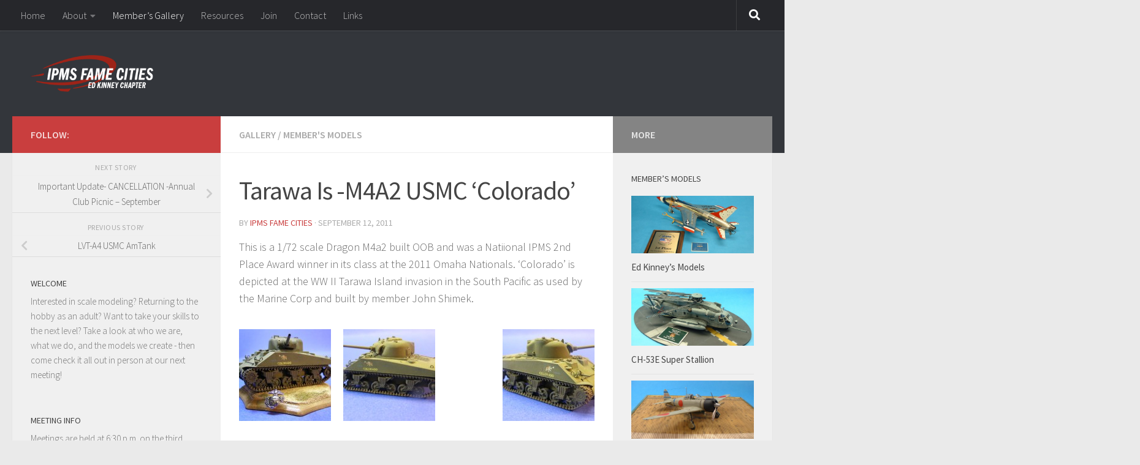

--- FILE ---
content_type: text/html; charset=UTF-8
request_url: http://famecities.com/2011/09/tarawa-is-m4a2-usmc-colorado/
body_size: 14412
content:
<!DOCTYPE html>
<html class="no-js" lang="en-US">
<head>
  <meta charset="UTF-8">
  <meta name="viewport" content="width=device-width, initial-scale=1.0">
  <link rel="profile" href="https://gmpg.org/xfn/11" />
  <link rel="pingback" href="http://famecities.com/xmlrpc.php">

  <title>Tarawa Is -M4A2 USMC &#8216;Colorado&#8217;  &#8211; IPMS Fame Cities &#8211; Canton / Akron Ohio</title>
<meta name='robots' content='max-image-preview:large' />
<script>document.documentElement.className = document.documentElement.className.replace("no-js","js");</script>
<link rel="alternate" type="application/rss+xml" title="IPMS Fame Cities - Canton / Akron Ohio &raquo; Feed" href="http://famecities.com/feed/" />
<link rel="alternate" type="application/rss+xml" title="IPMS Fame Cities - Canton / Akron Ohio &raquo; Comments Feed" href="http://famecities.com/comments/feed/" />
<link id="hu-user-gfont" href="//fonts.googleapis.com/css?family=Source+Sans+Pro:400,300italic,300,400italic,600&subset=latin,latin-ext" rel="stylesheet" type="text/css"><link rel="alternate" type="application/rss+xml" title="IPMS Fame Cities - Canton / Akron Ohio &raquo; Tarawa Is -M4A2 USMC &#8216;Colorado&#8217; Comments Feed" href="http://famecities.com/2011/09/tarawa-is-m4a2-usmc-colorado/feed/" />
<link rel="alternate" title="oEmbed (JSON)" type="application/json+oembed" href="http://famecities.com/wp-json/oembed/1.0/embed?url=http%3A%2F%2Ffamecities.com%2F2011%2F09%2Ftarawa-is-m4a2-usmc-colorado%2F" />
<link rel="alternate" title="oEmbed (XML)" type="text/xml+oembed" href="http://famecities.com/wp-json/oembed/1.0/embed?url=http%3A%2F%2Ffamecities.com%2F2011%2F09%2Ftarawa-is-m4a2-usmc-colorado%2F&#038;format=xml" />
<style id='wp-img-auto-sizes-contain-inline-css'>
img:is([sizes=auto i],[sizes^="auto," i]){contain-intrinsic-size:3000px 1500px}
/*# sourceURL=wp-img-auto-sizes-contain-inline-css */
</style>
<style id='wp-emoji-styles-inline-css'>

	img.wp-smiley, img.emoji {
		display: inline !important;
		border: none !important;
		box-shadow: none !important;
		height: 1em !important;
		width: 1em !important;
		margin: 0 0.07em !important;
		vertical-align: -0.1em !important;
		background: none !important;
		padding: 0 !important;
	}
/*# sourceURL=wp-emoji-styles-inline-css */
</style>
<style id='wp-block-library-inline-css'>
:root{--wp-block-synced-color:#7a00df;--wp-block-synced-color--rgb:122,0,223;--wp-bound-block-color:var(--wp-block-synced-color);--wp-editor-canvas-background:#ddd;--wp-admin-theme-color:#007cba;--wp-admin-theme-color--rgb:0,124,186;--wp-admin-theme-color-darker-10:#006ba1;--wp-admin-theme-color-darker-10--rgb:0,107,160.5;--wp-admin-theme-color-darker-20:#005a87;--wp-admin-theme-color-darker-20--rgb:0,90,135;--wp-admin-border-width-focus:2px}@media (min-resolution:192dpi){:root{--wp-admin-border-width-focus:1.5px}}.wp-element-button{cursor:pointer}:root .has-very-light-gray-background-color{background-color:#eee}:root .has-very-dark-gray-background-color{background-color:#313131}:root .has-very-light-gray-color{color:#eee}:root .has-very-dark-gray-color{color:#313131}:root .has-vivid-green-cyan-to-vivid-cyan-blue-gradient-background{background:linear-gradient(135deg,#00d084,#0693e3)}:root .has-purple-crush-gradient-background{background:linear-gradient(135deg,#34e2e4,#4721fb 50%,#ab1dfe)}:root .has-hazy-dawn-gradient-background{background:linear-gradient(135deg,#faaca8,#dad0ec)}:root .has-subdued-olive-gradient-background{background:linear-gradient(135deg,#fafae1,#67a671)}:root .has-atomic-cream-gradient-background{background:linear-gradient(135deg,#fdd79a,#004a59)}:root .has-nightshade-gradient-background{background:linear-gradient(135deg,#330968,#31cdcf)}:root .has-midnight-gradient-background{background:linear-gradient(135deg,#020381,#2874fc)}:root{--wp--preset--font-size--normal:16px;--wp--preset--font-size--huge:42px}.has-regular-font-size{font-size:1em}.has-larger-font-size{font-size:2.625em}.has-normal-font-size{font-size:var(--wp--preset--font-size--normal)}.has-huge-font-size{font-size:var(--wp--preset--font-size--huge)}.has-text-align-center{text-align:center}.has-text-align-left{text-align:left}.has-text-align-right{text-align:right}.has-fit-text{white-space:nowrap!important}#end-resizable-editor-section{display:none}.aligncenter{clear:both}.items-justified-left{justify-content:flex-start}.items-justified-center{justify-content:center}.items-justified-right{justify-content:flex-end}.items-justified-space-between{justify-content:space-between}.screen-reader-text{border:0;clip-path:inset(50%);height:1px;margin:-1px;overflow:hidden;padding:0;position:absolute;width:1px;word-wrap:normal!important}.screen-reader-text:focus{background-color:#ddd;clip-path:none;color:#444;display:block;font-size:1em;height:auto;left:5px;line-height:normal;padding:15px 23px 14px;text-decoration:none;top:5px;width:auto;z-index:100000}html :where(.has-border-color){border-style:solid}html :where([style*=border-top-color]){border-top-style:solid}html :where([style*=border-right-color]){border-right-style:solid}html :where([style*=border-bottom-color]){border-bottom-style:solid}html :where([style*=border-left-color]){border-left-style:solid}html :where([style*=border-width]){border-style:solid}html :where([style*=border-top-width]){border-top-style:solid}html :where([style*=border-right-width]){border-right-style:solid}html :where([style*=border-bottom-width]){border-bottom-style:solid}html :where([style*=border-left-width]){border-left-style:solid}html :where(img[class*=wp-image-]){height:auto;max-width:100%}:where(figure){margin:0 0 1em}html :where(.is-position-sticky){--wp-admin--admin-bar--position-offset:var(--wp-admin--admin-bar--height,0px)}@media screen and (max-width:600px){html :where(.is-position-sticky){--wp-admin--admin-bar--position-offset:0px}}

/*# sourceURL=wp-block-library-inline-css */
</style><style id='global-styles-inline-css'>
:root{--wp--preset--aspect-ratio--square: 1;--wp--preset--aspect-ratio--4-3: 4/3;--wp--preset--aspect-ratio--3-4: 3/4;--wp--preset--aspect-ratio--3-2: 3/2;--wp--preset--aspect-ratio--2-3: 2/3;--wp--preset--aspect-ratio--16-9: 16/9;--wp--preset--aspect-ratio--9-16: 9/16;--wp--preset--color--black: #000000;--wp--preset--color--cyan-bluish-gray: #abb8c3;--wp--preset--color--white: #ffffff;--wp--preset--color--pale-pink: #f78da7;--wp--preset--color--vivid-red: #cf2e2e;--wp--preset--color--luminous-vivid-orange: #ff6900;--wp--preset--color--luminous-vivid-amber: #fcb900;--wp--preset--color--light-green-cyan: #7bdcb5;--wp--preset--color--vivid-green-cyan: #00d084;--wp--preset--color--pale-cyan-blue: #8ed1fc;--wp--preset--color--vivid-cyan-blue: #0693e3;--wp--preset--color--vivid-purple: #9b51e0;--wp--preset--gradient--vivid-cyan-blue-to-vivid-purple: linear-gradient(135deg,rgb(6,147,227) 0%,rgb(155,81,224) 100%);--wp--preset--gradient--light-green-cyan-to-vivid-green-cyan: linear-gradient(135deg,rgb(122,220,180) 0%,rgb(0,208,130) 100%);--wp--preset--gradient--luminous-vivid-amber-to-luminous-vivid-orange: linear-gradient(135deg,rgb(252,185,0) 0%,rgb(255,105,0) 100%);--wp--preset--gradient--luminous-vivid-orange-to-vivid-red: linear-gradient(135deg,rgb(255,105,0) 0%,rgb(207,46,46) 100%);--wp--preset--gradient--very-light-gray-to-cyan-bluish-gray: linear-gradient(135deg,rgb(238,238,238) 0%,rgb(169,184,195) 100%);--wp--preset--gradient--cool-to-warm-spectrum: linear-gradient(135deg,rgb(74,234,220) 0%,rgb(151,120,209) 20%,rgb(207,42,186) 40%,rgb(238,44,130) 60%,rgb(251,105,98) 80%,rgb(254,248,76) 100%);--wp--preset--gradient--blush-light-purple: linear-gradient(135deg,rgb(255,206,236) 0%,rgb(152,150,240) 100%);--wp--preset--gradient--blush-bordeaux: linear-gradient(135deg,rgb(254,205,165) 0%,rgb(254,45,45) 50%,rgb(107,0,62) 100%);--wp--preset--gradient--luminous-dusk: linear-gradient(135deg,rgb(255,203,112) 0%,rgb(199,81,192) 50%,rgb(65,88,208) 100%);--wp--preset--gradient--pale-ocean: linear-gradient(135deg,rgb(255,245,203) 0%,rgb(182,227,212) 50%,rgb(51,167,181) 100%);--wp--preset--gradient--electric-grass: linear-gradient(135deg,rgb(202,248,128) 0%,rgb(113,206,126) 100%);--wp--preset--gradient--midnight: linear-gradient(135deg,rgb(2,3,129) 0%,rgb(40,116,252) 100%);--wp--preset--font-size--small: 13px;--wp--preset--font-size--medium: 20px;--wp--preset--font-size--large: 36px;--wp--preset--font-size--x-large: 42px;--wp--preset--spacing--20: 0.44rem;--wp--preset--spacing--30: 0.67rem;--wp--preset--spacing--40: 1rem;--wp--preset--spacing--50: 1.5rem;--wp--preset--spacing--60: 2.25rem;--wp--preset--spacing--70: 3.38rem;--wp--preset--spacing--80: 5.06rem;--wp--preset--shadow--natural: 6px 6px 9px rgba(0, 0, 0, 0.2);--wp--preset--shadow--deep: 12px 12px 50px rgba(0, 0, 0, 0.4);--wp--preset--shadow--sharp: 6px 6px 0px rgba(0, 0, 0, 0.2);--wp--preset--shadow--outlined: 6px 6px 0px -3px rgb(255, 255, 255), 6px 6px rgb(0, 0, 0);--wp--preset--shadow--crisp: 6px 6px 0px rgb(0, 0, 0);}:where(.is-layout-flex){gap: 0.5em;}:where(.is-layout-grid){gap: 0.5em;}body .is-layout-flex{display: flex;}.is-layout-flex{flex-wrap: wrap;align-items: center;}.is-layout-flex > :is(*, div){margin: 0;}body .is-layout-grid{display: grid;}.is-layout-grid > :is(*, div){margin: 0;}:where(.wp-block-columns.is-layout-flex){gap: 2em;}:where(.wp-block-columns.is-layout-grid){gap: 2em;}:where(.wp-block-post-template.is-layout-flex){gap: 1.25em;}:where(.wp-block-post-template.is-layout-grid){gap: 1.25em;}.has-black-color{color: var(--wp--preset--color--black) !important;}.has-cyan-bluish-gray-color{color: var(--wp--preset--color--cyan-bluish-gray) !important;}.has-white-color{color: var(--wp--preset--color--white) !important;}.has-pale-pink-color{color: var(--wp--preset--color--pale-pink) !important;}.has-vivid-red-color{color: var(--wp--preset--color--vivid-red) !important;}.has-luminous-vivid-orange-color{color: var(--wp--preset--color--luminous-vivid-orange) !important;}.has-luminous-vivid-amber-color{color: var(--wp--preset--color--luminous-vivid-amber) !important;}.has-light-green-cyan-color{color: var(--wp--preset--color--light-green-cyan) !important;}.has-vivid-green-cyan-color{color: var(--wp--preset--color--vivid-green-cyan) !important;}.has-pale-cyan-blue-color{color: var(--wp--preset--color--pale-cyan-blue) !important;}.has-vivid-cyan-blue-color{color: var(--wp--preset--color--vivid-cyan-blue) !important;}.has-vivid-purple-color{color: var(--wp--preset--color--vivid-purple) !important;}.has-black-background-color{background-color: var(--wp--preset--color--black) !important;}.has-cyan-bluish-gray-background-color{background-color: var(--wp--preset--color--cyan-bluish-gray) !important;}.has-white-background-color{background-color: var(--wp--preset--color--white) !important;}.has-pale-pink-background-color{background-color: var(--wp--preset--color--pale-pink) !important;}.has-vivid-red-background-color{background-color: var(--wp--preset--color--vivid-red) !important;}.has-luminous-vivid-orange-background-color{background-color: var(--wp--preset--color--luminous-vivid-orange) !important;}.has-luminous-vivid-amber-background-color{background-color: var(--wp--preset--color--luminous-vivid-amber) !important;}.has-light-green-cyan-background-color{background-color: var(--wp--preset--color--light-green-cyan) !important;}.has-vivid-green-cyan-background-color{background-color: var(--wp--preset--color--vivid-green-cyan) !important;}.has-pale-cyan-blue-background-color{background-color: var(--wp--preset--color--pale-cyan-blue) !important;}.has-vivid-cyan-blue-background-color{background-color: var(--wp--preset--color--vivid-cyan-blue) !important;}.has-vivid-purple-background-color{background-color: var(--wp--preset--color--vivid-purple) !important;}.has-black-border-color{border-color: var(--wp--preset--color--black) !important;}.has-cyan-bluish-gray-border-color{border-color: var(--wp--preset--color--cyan-bluish-gray) !important;}.has-white-border-color{border-color: var(--wp--preset--color--white) !important;}.has-pale-pink-border-color{border-color: var(--wp--preset--color--pale-pink) !important;}.has-vivid-red-border-color{border-color: var(--wp--preset--color--vivid-red) !important;}.has-luminous-vivid-orange-border-color{border-color: var(--wp--preset--color--luminous-vivid-orange) !important;}.has-luminous-vivid-amber-border-color{border-color: var(--wp--preset--color--luminous-vivid-amber) !important;}.has-light-green-cyan-border-color{border-color: var(--wp--preset--color--light-green-cyan) !important;}.has-vivid-green-cyan-border-color{border-color: var(--wp--preset--color--vivid-green-cyan) !important;}.has-pale-cyan-blue-border-color{border-color: var(--wp--preset--color--pale-cyan-blue) !important;}.has-vivid-cyan-blue-border-color{border-color: var(--wp--preset--color--vivid-cyan-blue) !important;}.has-vivid-purple-border-color{border-color: var(--wp--preset--color--vivid-purple) !important;}.has-vivid-cyan-blue-to-vivid-purple-gradient-background{background: var(--wp--preset--gradient--vivid-cyan-blue-to-vivid-purple) !important;}.has-light-green-cyan-to-vivid-green-cyan-gradient-background{background: var(--wp--preset--gradient--light-green-cyan-to-vivid-green-cyan) !important;}.has-luminous-vivid-amber-to-luminous-vivid-orange-gradient-background{background: var(--wp--preset--gradient--luminous-vivid-amber-to-luminous-vivid-orange) !important;}.has-luminous-vivid-orange-to-vivid-red-gradient-background{background: var(--wp--preset--gradient--luminous-vivid-orange-to-vivid-red) !important;}.has-very-light-gray-to-cyan-bluish-gray-gradient-background{background: var(--wp--preset--gradient--very-light-gray-to-cyan-bluish-gray) !important;}.has-cool-to-warm-spectrum-gradient-background{background: var(--wp--preset--gradient--cool-to-warm-spectrum) !important;}.has-blush-light-purple-gradient-background{background: var(--wp--preset--gradient--blush-light-purple) !important;}.has-blush-bordeaux-gradient-background{background: var(--wp--preset--gradient--blush-bordeaux) !important;}.has-luminous-dusk-gradient-background{background: var(--wp--preset--gradient--luminous-dusk) !important;}.has-pale-ocean-gradient-background{background: var(--wp--preset--gradient--pale-ocean) !important;}.has-electric-grass-gradient-background{background: var(--wp--preset--gradient--electric-grass) !important;}.has-midnight-gradient-background{background: var(--wp--preset--gradient--midnight) !important;}.has-small-font-size{font-size: var(--wp--preset--font-size--small) !important;}.has-medium-font-size{font-size: var(--wp--preset--font-size--medium) !important;}.has-large-font-size{font-size: var(--wp--preset--font-size--large) !important;}.has-x-large-font-size{font-size: var(--wp--preset--font-size--x-large) !important;}
/*# sourceURL=global-styles-inline-css */
</style>

<style id='classic-theme-styles-inline-css'>
/*! This file is auto-generated */
.wp-block-button__link{color:#fff;background-color:#32373c;border-radius:9999px;box-shadow:none;text-decoration:none;padding:calc(.667em + 2px) calc(1.333em + 2px);font-size:1.125em}.wp-block-file__button{background:#32373c;color:#fff;text-decoration:none}
/*# sourceURL=/wp-includes/css/classic-themes.min.css */
</style>
<link rel='stylesheet' id='contact-form-7-css' href='http://famecities.com/wp-content/plugins/contact-form-7/includes/css/styles.css?ver=6.1.4' media='all' />
<link rel='stylesheet' id='hueman-main-style-css' href='http://famecities.com/wp-content/themes/hueman/assets/front/css/main.min.css?ver=3.7.27' media='all' />
<style id='hueman-main-style-inline-css'>
body { font-family:'Source Sans Pro', Arial, sans-serif;font-size:1.00rem }@media only screen and (min-width: 720px) {
        .nav > li { font-size:1.00rem; }
      }::selection { background-color: #c93e3e; }
::-moz-selection { background-color: #c93e3e; }a,a>span.hu-external::after,.themeform label .required,#flexslider-featured .flex-direction-nav .flex-next:hover,#flexslider-featured .flex-direction-nav .flex-prev:hover,.post-hover:hover .post-title a,.post-title a:hover,.sidebar.s1 .post-nav li a:hover i,.content .post-nav li a:hover i,.post-related a:hover,.sidebar.s1 .widget_rss ul li a,#footer .widget_rss ul li a,.sidebar.s1 .widget_calendar a,#footer .widget_calendar a,.sidebar.s1 .alx-tab .tab-item-category a,.sidebar.s1 .alx-posts .post-item-category a,.sidebar.s1 .alx-tab li:hover .tab-item-title a,.sidebar.s1 .alx-tab li:hover .tab-item-comment a,.sidebar.s1 .alx-posts li:hover .post-item-title a,#footer .alx-tab .tab-item-category a,#footer .alx-posts .post-item-category a,#footer .alx-tab li:hover .tab-item-title a,#footer .alx-tab li:hover .tab-item-comment a,#footer .alx-posts li:hover .post-item-title a,.comment-tabs li.active a,.comment-awaiting-moderation,.child-menu a:hover,.child-menu .current_page_item > a,.wp-pagenavi a{ color: #c93e3e; }input[type="submit"],.themeform button[type="submit"],.sidebar.s1 .sidebar-top,.sidebar.s1 .sidebar-toggle,#flexslider-featured .flex-control-nav li a.flex-active,.post-tags a:hover,.sidebar.s1 .widget_calendar caption,#footer .widget_calendar caption,.author-bio .bio-avatar:after,.commentlist li.bypostauthor > .comment-body:after,.commentlist li.comment-author-admin > .comment-body:after{ background-color: #c93e3e; }.post-format .format-container { border-color: #c93e3e; }.sidebar.s1 .alx-tabs-nav li.active a,#footer .alx-tabs-nav li.active a,.comment-tabs li.active a,.wp-pagenavi a:hover,.wp-pagenavi a:active,.wp-pagenavi span.current{ border-bottom-color: #c93e3e!important; }.sidebar.s2 .post-nav li a:hover i,
.sidebar.s2 .widget_rss ul li a,
.sidebar.s2 .widget_calendar a,
.sidebar.s2 .alx-tab .tab-item-category a,
.sidebar.s2 .alx-posts .post-item-category a,
.sidebar.s2 .alx-tab li:hover .tab-item-title a,
.sidebar.s2 .alx-tab li:hover .tab-item-comment a,
.sidebar.s2 .alx-posts li:hover .post-item-title a { color: #848484; }
.sidebar.s2 .sidebar-top,.sidebar.s2 .sidebar-toggle,.post-comments,.jp-play-bar,.jp-volume-bar-value,.sidebar.s2 .widget_calendar caption{ background-color: #848484; }.sidebar.s2 .alx-tabs-nav li.active a { border-bottom-color: #848484; }
.post-comments::before { border-right-color: #848484; }
      .search-expand,
              #nav-topbar.nav-container { background-color: #26272b}@media only screen and (min-width: 720px) {
                #nav-topbar .nav ul { background-color: #26272b; }
              }.is-scrolled #header .nav-container.desktop-sticky,
              .is-scrolled #header .search-expand { background-color: #26272b; background-color: rgba(38,39,43,0.90) }.is-scrolled .topbar-transparent #nav-topbar.desktop-sticky .nav ul { background-color: #26272b; background-color: rgba(38,39,43,0.95) }#header { background-color: #33363b; }
@media only screen and (min-width: 720px) {
  #nav-header .nav ul { background-color: #33363b; }
}
        #header #nav-mobile { background-color: #33363b; }.is-scrolled #header #nav-mobile { background-color: #33363b; background-color: rgba(51,54,59,0.90) }#nav-header.nav-container, #main-header-search .search-expand { background-color: ; }
@media only screen and (min-width: 720px) {
  #nav-header .nav ul { background-color: ; }
}
        body { background-color: #eaeaea; }
/*# sourceURL=hueman-main-style-inline-css */
</style>
<link rel='stylesheet' id='hueman-font-awesome-css' href='http://famecities.com/wp-content/themes/hueman/assets/front/css/font-awesome.min.css?ver=3.7.27' media='all' />
<script src="http://famecities.com/wp-includes/js/jquery/jquery.min.js?ver=3.7.1" id="jquery-core-js"></script>
<script src="http://famecities.com/wp-includes/js/jquery/jquery-migrate.min.js?ver=3.4.1" id="jquery-migrate-js"></script>
<link rel="https://api.w.org/" href="http://famecities.com/wp-json/" /><link rel="alternate" title="JSON" type="application/json" href="http://famecities.com/wp-json/wp/v2/posts/593" /><link rel="EditURI" type="application/rsd+xml" title="RSD" href="http://famecities.com/xmlrpc.php?rsd" />
<meta name="generator" content="WordPress 6.9" />
<link rel="canonical" href="http://famecities.com/2011/09/tarawa-is-m4a2-usmc-colorado/" />
<link rel='shortlink' href='http://famecities.com/?p=593' />
    <link rel="preload" as="font" type="font/woff2" href="http://famecities.com/wp-content/themes/hueman/assets/front/webfonts/fa-brands-400.woff2?v=5.15.2" crossorigin="anonymous"/>
    <link rel="preload" as="font" type="font/woff2" href="http://famecities.com/wp-content/themes/hueman/assets/front/webfonts/fa-regular-400.woff2?v=5.15.2" crossorigin="anonymous"/>
    <link rel="preload" as="font" type="font/woff2" href="http://famecities.com/wp-content/themes/hueman/assets/front/webfonts/fa-solid-900.woff2?v=5.15.2" crossorigin="anonymous"/>
  <!--[if lt IE 9]>
<script src="http://famecities.com/wp-content/themes/hueman/assets/front/js/ie/html5shiv-printshiv.min.js"></script>
<script src="http://famecities.com/wp-content/themes/hueman/assets/front/js/ie/selectivizr.js"></script>
<![endif]-->
<style>.recentcomments a{display:inline !important;padding:0 !important;margin:0 !important;}</style></head>

<body class="wp-singular post-template-default single single-post postid-593 single-format-standard wp-embed-responsive wp-theme-hueman col-3cm full-width topbar-enabled header-desktop-sticky header-mobile-sticky hueman-3-7-27 chrome">
<div id="wrapper">
  <a class="screen-reader-text skip-link" href="#content">Skip to content</a>
  
  <header id="header" class="main-menu-mobile-on one-mobile-menu main_menu header-ads-desktop  topbar-transparent no-header-img">
        <nav class="nav-container group mobile-menu mobile-sticky no-menu-assigned" id="nav-mobile" data-menu-id="header-1">
  <div class="mobile-title-logo-in-header"><p class="site-title">                  <a class="custom-logo-link" href="http://famecities.com/" rel="home" title="IPMS Fame Cities - Canton / Akron Ohio | Home page"><img src="http://famecities.com/wp-content/uploads/2016/02/fc-logo.png" alt="IPMS Fame Cities - Canton / Akron Ohio"  /></a>                </p></div>
        
                    <!-- <div class="ham__navbar-toggler collapsed" aria-expanded="false">
          <div class="ham__navbar-span-wrapper">
            <span class="ham-toggler-menu__span"></span>
          </div>
        </div> -->
        <button class="ham__navbar-toggler-two collapsed" title="Menu" aria-expanded="false">
          <span class="ham__navbar-span-wrapper">
            <span class="line line-1"></span>
            <span class="line line-2"></span>
            <span class="line line-3"></span>
          </span>
        </button>
            
      <div class="nav-text"></div>
      <div class="nav-wrap container">
                  <ul class="nav container-inner group mobile-search">
                            <li>
                  <form role="search" method="get" class="search-form" action="http://famecities.com/">
				<label>
					<span class="screen-reader-text">Search for:</span>
					<input type="search" class="search-field" placeholder="Search &hellip;" value="" name="s" />
				</label>
				<input type="submit" class="search-submit" value="Search" />
			</form>                </li>
                      </ul>
                <ul id="menu-main-navigation" class="nav container-inner group"><li id="menu-item-1911" class="menu-item menu-item-type-custom menu-item-object-custom menu-item-home menu-item-1911"><a href="http://famecities.com/">Home</a></li>
<li id="menu-item-1912" class="menu-item menu-item-type-post_type menu-item-object-page menu-item-has-children menu-item-1912"><a href="http://famecities.com/about-2/">About</a>
<ul class="sub-menu">
	<li id="menu-item-1913" class="menu-item menu-item-type-post_type menu-item-object-page menu-item-1913"><a href="http://famecities.com/about-2/chapter-bylaws/">Chapter Bylaws</a></li>
</ul>
</li>
<li id="menu-item-1918" class="menu-item menu-item-type-taxonomy menu-item-object-category current-post-ancestor current-menu-parent current-post-parent menu-item-1918"><a href="http://famecities.com/category/gallery/members-models/">Member&#8217;s Gallery</a></li>
<li id="menu-item-1914" class="menu-item menu-item-type-post_type menu-item-object-page menu-item-1914"><a href="http://famecities.com/dvd-and-books-to-lend/">Resources</a></li>
<li id="menu-item-1915" class="menu-item menu-item-type-post_type menu-item-object-page menu-item-1915"><a href="http://famecities.com/join/">Join</a></li>
<li id="menu-item-1916" class="menu-item menu-item-type-post_type menu-item-object-page menu-item-1916"><a href="http://famecities.com/contact/">Contact</a></li>
<li id="menu-item-1917" class="menu-item menu-item-type-post_type menu-item-object-page menu-item-1917"><a href="http://famecities.com/links/">Links</a></li>
</ul>      </div>
</nav><!--/#nav-topbar-->  
        <nav class="nav-container group desktop-menu desktop-sticky " id="nav-topbar" data-menu-id="header-2">
    <div class="nav-text"></div>
  <div class="topbar-toggle-down">
    <i class="fas fa-angle-double-down" aria-hidden="true" data-toggle="down" title="Expand menu"></i>
    <i class="fas fa-angle-double-up" aria-hidden="true" data-toggle="up" title="Collapse menu"></i>
  </div>
  <div class="nav-wrap container">
    <ul id="menu-main-navigation-1" class="nav container-inner group"><li class="menu-item menu-item-type-custom menu-item-object-custom menu-item-home menu-item-1911"><a href="http://famecities.com/">Home</a></li>
<li class="menu-item menu-item-type-post_type menu-item-object-page menu-item-has-children menu-item-1912"><a href="http://famecities.com/about-2/">About</a>
<ul class="sub-menu">
	<li class="menu-item menu-item-type-post_type menu-item-object-page menu-item-1913"><a href="http://famecities.com/about-2/chapter-bylaws/">Chapter Bylaws</a></li>
</ul>
</li>
<li class="menu-item menu-item-type-taxonomy menu-item-object-category current-post-ancestor current-menu-parent current-post-parent menu-item-1918"><a href="http://famecities.com/category/gallery/members-models/">Member&#8217;s Gallery</a></li>
<li class="menu-item menu-item-type-post_type menu-item-object-page menu-item-1914"><a href="http://famecities.com/dvd-and-books-to-lend/">Resources</a></li>
<li class="menu-item menu-item-type-post_type menu-item-object-page menu-item-1915"><a href="http://famecities.com/join/">Join</a></li>
<li class="menu-item menu-item-type-post_type menu-item-object-page menu-item-1916"><a href="http://famecities.com/contact/">Contact</a></li>
<li class="menu-item menu-item-type-post_type menu-item-object-page menu-item-1917"><a href="http://famecities.com/links/">Links</a></li>
</ul>  </div>
      <div id="topbar-header-search" class="container">
      <div class="container-inner">
        <button class="toggle-search"><i class="fas fa-search"></i></button>
        <div class="search-expand">
          <div class="search-expand-inner"><form role="search" method="get" class="search-form" action="http://famecities.com/">
				<label>
					<span class="screen-reader-text">Search for:</span>
					<input type="search" class="search-field" placeholder="Search &hellip;" value="" name="s" />
				</label>
				<input type="submit" class="search-submit" value="Search" />
			</form></div>
        </div>
      </div><!--/.container-inner-->
    </div><!--/.container-->
  
</nav><!--/#nav-topbar-->  
  <div class="container group">
        <div class="container-inner">

                    <div class="group hu-pad central-header-zone">
                  <div class="logo-tagline-group">
                      <p class="site-title">                  <a class="custom-logo-link" href="http://famecities.com/" rel="home" title="IPMS Fame Cities - Canton / Akron Ohio | Home page"><img src="http://famecities.com/wp-content/uploads/2016/02/fc-logo.png" alt="IPMS Fame Cities - Canton / Akron Ohio"  /></a>                </p>                                        </div>

                                </div>
      
      
    </div><!--/.container-inner-->
      </div><!--/.container-->

</header><!--/#header-->
  
  <div class="container" id="page">
    <div class="container-inner">
            <div class="main">
        <div class="main-inner group">
          
              <main class="content" id="content">
              <div class="page-title hu-pad group">
          	    		<ul class="meta-single group">
    			<li class="category"><a href="http://famecities.com/category/gallery/" rel="category tag">Gallery</a> <span>/</span> <a href="http://famecities.com/category/gallery/members-models/" rel="category tag">Member's Models</a></li>
    			    		</ul>
            
    </div><!--/.page-title-->
          <div class="hu-pad group">
              <article class="post-593 post type-post status-publish format-standard has-post-thumbnail hentry category-gallery category-members-models">
    <div class="post-inner group">

      <h1 class="post-title entry-title">Tarawa Is -M4A2 USMC &#8216;Colorado&#8217;</h1>
  <p class="post-byline">
       by     <span class="vcard author">
       <span class="fn"><a href="http://famecities.com/author/john/" title="Posts by IPMS Fame Cities" rel="author">IPMS Fame Cities</a></span>
     </span>
     &middot;
                          <span class="published">September 12, 2011</span>
          </p>

                                
      <div class="clear"></div>

      <div class="entry themeform">
        <div class="entry-inner">
          <p>This is a 1/72 scale Dragon M4a2 built OOB and was a Natiional IPMS 2nd Place Award winner in its class at the 2011 Omaha Nationals. &#8216;Colorado&#8217; is depicted at the WW II Tarawa Island invasion in the South Pacific as used by the Marine Corp and built by member John Shimek.</p>
<p><a href="http://famecities.com/wp-content/uploads/2011/09/FameCities-Web-Size-Pics-044.jpg"><img decoding="async" class="alignleft size-thumbnail wp-image-600" title="OLYMPUS DIGITAL CAMERA" src="http://famecities.com/wp-content/uploads/2011/09/FameCities-Web-Size-Pics-044-150x150.jpg" alt="" width="150" height="150" srcset="http://famecities.com/wp-content/uploads/2011/09/FameCities-Web-Size-Pics-044-150x150.jpg 150w, http://famecities.com/wp-content/uploads/2011/09/FameCities-Web-Size-Pics-044-177x177.jpg 177w, http://famecities.com/wp-content/uploads/2011/09/FameCities-Web-Size-Pics-044-35x35.jpg 35w, http://famecities.com/wp-content/uploads/2011/09/FameCities-Web-Size-Pics-044-164x164.jpg 164w, http://famecities.com/wp-content/uploads/2011/09/FameCities-Web-Size-Pics-044-185x185.jpg 185w" sizes="(max-width: 150px) 100vw, 150px" /></a><a href="http://famecities.com/wp-content/uploads/2011/09/FameCities-Web-Size-Pics-035.jpg"><img decoding="async" class="alignleft size-thumbnail wp-image-599" title="OLYMPUS DIGITAL CAMERA" src="http://famecities.com/wp-content/uploads/2011/09/FameCities-Web-Size-Pics-035-150x150.jpg" alt="" width="150" height="150" srcset="http://famecities.com/wp-content/uploads/2011/09/FameCities-Web-Size-Pics-035-150x150.jpg 150w, http://famecities.com/wp-content/uploads/2011/09/FameCities-Web-Size-Pics-035-177x177.jpg 177w, http://famecities.com/wp-content/uploads/2011/09/FameCities-Web-Size-Pics-035-35x35.jpg 35w, http://famecities.com/wp-content/uploads/2011/09/FameCities-Web-Size-Pics-035-164x164.jpg 164w, http://famecities.com/wp-content/uploads/2011/09/FameCities-Web-Size-Pics-035-185x185.jpg 185w" sizes="(max-width: 150px) 100vw, 150px" /></a><a href="http://famecities.com/wp-content/uploads/2011/09/FameCities-Web-Size-Pics-034.jpg"><img decoding="async" class="alignright size-thumbnail wp-image-598" title="OLYMPUS DIGITAL CAMERA" src="http://famecities.com/wp-content/uploads/2011/09/FameCities-Web-Size-Pics-034-150x150.jpg" alt="" width="150" height="150" srcset="http://famecities.com/wp-content/uploads/2011/09/FameCities-Web-Size-Pics-034-150x150.jpg 150w, http://famecities.com/wp-content/uploads/2011/09/FameCities-Web-Size-Pics-034-177x177.jpg 177w, http://famecities.com/wp-content/uploads/2011/09/FameCities-Web-Size-Pics-034-35x35.jpg 35w, http://famecities.com/wp-content/uploads/2011/09/FameCities-Web-Size-Pics-034-164x164.jpg 164w, http://famecities.com/wp-content/uploads/2011/09/FameCities-Web-Size-Pics-034-185x185.jpg 185w" sizes="(max-width: 150px) 100vw, 150px" /></a><a href="http://famecities.com/wp-content/uploads/2011/09/FameCities-Web-Size-Pics-033.jpg"><img loading="lazy" decoding="async" class="alignleft size-thumbnail wp-image-597" title="OLYMPUS DIGITAL CAMERA" src="http://famecities.com/wp-content/uploads/2011/09/FameCities-Web-Size-Pics-033-150x150.jpg" alt="" width="150" height="150" srcset="http://famecities.com/wp-content/uploads/2011/09/FameCities-Web-Size-Pics-033-150x150.jpg 150w, http://famecities.com/wp-content/uploads/2011/09/FameCities-Web-Size-Pics-033-177x177.jpg 177w, http://famecities.com/wp-content/uploads/2011/09/FameCities-Web-Size-Pics-033-35x35.jpg 35w, http://famecities.com/wp-content/uploads/2011/09/FameCities-Web-Size-Pics-033-164x164.jpg 164w, http://famecities.com/wp-content/uploads/2011/09/FameCities-Web-Size-Pics-033-185x185.jpg 185w" sizes="auto, (max-width: 150px) 100vw, 150px" /></a><a href="http://famecities.com/wp-content/uploads/2011/09/FameCities-Web-Size-Pics-031.jpg"><img loading="lazy" decoding="async" class="aligncenter size-thumbnail wp-image-595" title="OLYMPUS DIGITAL CAMERA" src="http://famecities.com/wp-content/uploads/2011/09/FameCities-Web-Size-Pics-031-150x150.jpg" alt="" width="150" height="150" srcset="http://famecities.com/wp-content/uploads/2011/09/FameCities-Web-Size-Pics-031-150x150.jpg 150w, http://famecities.com/wp-content/uploads/2011/09/FameCities-Web-Size-Pics-031-177x177.jpg 177w, http://famecities.com/wp-content/uploads/2011/09/FameCities-Web-Size-Pics-031-35x35.jpg 35w, http://famecities.com/wp-content/uploads/2011/09/FameCities-Web-Size-Pics-031-164x164.jpg 164w, http://famecities.com/wp-content/uploads/2011/09/FameCities-Web-Size-Pics-031-185x185.jpg 185w" sizes="auto, (max-width: 150px) 100vw, 150px" /></a><a href="http://famecities.com/wp-content/uploads/2011/09/FameCities-Web-Size-Pics-030.jpg"><img loading="lazy" decoding="async" class="alignleft size-thumbnail wp-image-594" title="OLYMPUS DIGITAL CAMERA" src="http://famecities.com/wp-content/uploads/2011/09/FameCities-Web-Size-Pics-030-150x150.jpg" alt="" width="150" height="150" srcset="http://famecities.com/wp-content/uploads/2011/09/FameCities-Web-Size-Pics-030-150x150.jpg 150w, http://famecities.com/wp-content/uploads/2011/09/FameCities-Web-Size-Pics-030-177x177.jpg 177w, http://famecities.com/wp-content/uploads/2011/09/FameCities-Web-Size-Pics-030-35x35.jpg 35w, http://famecities.com/wp-content/uploads/2011/09/FameCities-Web-Size-Pics-030-164x164.jpg 164w, http://famecities.com/wp-content/uploads/2011/09/FameCities-Web-Size-Pics-030-185x185.jpg 185w" sizes="auto, (max-width: 150px) 100vw, 150px" /></a><br />
<a href="http://famecities.com/wp-content/uploads/2011/09/FameCities-Web-Size-Pics-032.jpg"><img loading="lazy" decoding="async" class="aligncenter size-thumbnail wp-image-596" title="OLYMPUS DIGITAL CAMERA" src="http://famecities.com/wp-content/uploads/2011/09/FameCities-Web-Size-Pics-032-150x150.jpg" alt="" width="150" height="150" srcset="http://famecities.com/wp-content/uploads/2011/09/FameCities-Web-Size-Pics-032-150x150.jpg 150w, http://famecities.com/wp-content/uploads/2011/09/FameCities-Web-Size-Pics-032-177x177.jpg 177w, http://famecities.com/wp-content/uploads/2011/09/FameCities-Web-Size-Pics-032-35x35.jpg 35w, http://famecities.com/wp-content/uploads/2011/09/FameCities-Web-Size-Pics-032-164x164.jpg 164w, http://famecities.com/wp-content/uploads/2011/09/FameCities-Web-Size-Pics-032-185x185.jpg 185w" sizes="auto, (max-width: 150px) 100vw, 150px" /></a></p>
          <nav class="pagination group">
                      </nav><!--/.pagination-->
        </div>

        
        <div class="clear"></div>
      </div><!--/.entry-->

    </div><!--/.post-inner-->
  </article><!--/.post-->

<div class="clear"></div>





<h4 class="heading">
	<i class="far fa-hand-point-right"></i>You may also like...</h4>

<ul class="related-posts group">
  		<li class="related post-hover">
		<article class="post-3596 post type-post status-publish format-standard has-post-thumbnail hentry category-gallery category-members-models tag-ed-kinney">

			<div class="post-thumbnail">
				<a href="http://famecities.com/2025/04/f9f-cougar-twogar/" class="hu-rel-post-thumb">
					<img width="520" height="245" src="http://famecities.com/wp-content/uploads/2025/04/DSCF0008adj-520x245.jpg" class="attachment-thumb-medium size-thumb-medium wp-post-image" alt="" decoding="async" loading="lazy" />																			</a>
							</div><!--/.post-thumbnail-->

			<div class="related-inner">

				<h4 class="post-title entry-title">
					<a href="http://famecities.com/2025/04/f9f-cougar-twogar/" rel="bookmark">F9F Cougar &#8220;Twogar&#8221;</a>
				</h4><!--/.post-title-->

				<div class="post-meta group">
					<p class="post-date">
  <time class="published updated" datetime="2025-04-19 20:54:23">April 19, 2025</time>
</p>

				</div><!--/.post-meta-->

			</div><!--/.related-inner-->

		</article>
	</li><!--/.related-->
		<li class="related post-hover">
		<article class="post-3601 post type-post status-publish format-standard has-post-thumbnail hentry category-gallery category-members-models tag-ed-kinney">

			<div class="post-thumbnail">
				<a href="http://famecities.com/2025/04/vought-sb2u-vindicator/" class="hu-rel-post-thumb">
					<img width="520" height="245" src="http://famecities.com/wp-content/uploads/2025/04/DSCF0018-1-520x245.jpg" class="attachment-thumb-medium size-thumb-medium wp-post-image" alt="" decoding="async" loading="lazy" />																			</a>
							</div><!--/.post-thumbnail-->

			<div class="related-inner">

				<h4 class="post-title entry-title">
					<a href="http://famecities.com/2025/04/vought-sb2u-vindicator/" rel="bookmark">Vought SB2U Vindicator</a>
				</h4><!--/.post-title-->

				<div class="post-meta group">
					<p class="post-date">
  <time class="published updated" datetime="2025-04-19 20:56:25">April 19, 2025</time>
</p>

				</div><!--/.post-meta-->

			</div><!--/.related-inner-->

		</article>
	</li><!--/.related-->
		<li class="related post-hover">
		<article class="post-465 post type-post status-publish format-standard has-post-thumbnail hentry category-gallery category-members-models">

			<div class="post-thumbnail">
				<a href="http://famecities.com/2011/03/p-40e-132-hasegawa/" class="hu-rel-post-thumb">
					<img width="327" height="245" src="http://famecities.com/wp-content/uploads/2011/03/p-40e-006-11.jpg" class="attachment-thumb-medium size-thumb-medium wp-post-image" alt="" decoding="async" loading="lazy" srcset="http://famecities.com/wp-content/uploads/2011/03/p-40e-006-11.jpg 640w, http://famecities.com/wp-content/uploads/2011/03/p-40e-006-11-300x225.jpg 300w" sizes="auto, (max-width: 327px) 100vw, 327px" />																			</a>
							</div><!--/.post-thumbnail-->

			<div class="related-inner">

				<h4 class="post-title entry-title">
					<a href="http://famecities.com/2011/03/p-40e-132-hasegawa/" rel="bookmark">P-40E  1/32 Hasegawa</a>
				</h4><!--/.post-title-->

				<div class="post-meta group">
					<p class="post-date">
  <time class="published updated" datetime="2011-03-13 22:25:44">March 13, 2011</time>
</p>

				</div><!--/.post-meta-->

			</div><!--/.related-inner-->

		</article>
	</li><!--/.related-->
		  
</ul><!--/.post-related-->



<section id="comments" class="themeform">

	
		<h3 class="heading">1 Response</h3>

		<ul class="comment-tabs group">
			<li class="active"><a href="#commentlist-container"><i class="far fa-comments"></i>Comments<span>1</span></a></li>
			<li><a href="#pinglist-container"><i class="fas fa-share"></i>Pingbacks<span>0</span></a></li>
		</ul>

				<div id="commentlist-container" class="comment-tab">

			<ol class="commentlist">
						<li class="comment even thread-even depth-1" id="comment-427">
				<div id="div-comment-427" class="comment-body">
				<div class="comment-author vcard">
			<img alt='' src='https://secure.gravatar.com/avatar/dba63c87dea2e72ddf195825d6c7fcc9fc059d01b508d1c6e9821ced661a60c3?s=48&#038;d=mm&#038;r=g' srcset='https://secure.gravatar.com/avatar/dba63c87dea2e72ddf195825d6c7fcc9fc059d01b508d1c6e9821ced661a60c3?s=96&#038;d=mm&#038;r=g 2x' class='avatar avatar-48 photo' height='48' width='48' loading='lazy' decoding='async'/>			<cite class="fn">Michael Paxton</cite> <span class="says">says:</span>		</div>
		
		<div class="comment-meta commentmetadata">
			<a href="http://famecities.com/2011/09/tarawa-is-m4a2-usmc-colorado/#comment-427">September 13, 2011 at 2:30 pm</a>		</div>

		<p>John,<br />
Great job on both the Sherman and the dio base!<br />
Michael</p>

		
				</div>
				</li><!-- #comment-## -->
			</ol><!--/.commentlist-->

			
		</div>
		
		
	
	
</section><!--/#comments-->          </div><!--/.hu-pad-->
            </main><!--/.content-->
          

	<div class="sidebar s1 collapsed" data-position="left" data-layout="col-3cm" data-sb-id="s1">

		<button class="sidebar-toggle" title="Expand Sidebar"><i class="fas sidebar-toggle-arrows"></i></button>

		<div class="sidebar-content">

			           			<div class="sidebar-top group">
                        <p>Follow:</p>                    <ul class="social-links"><li><a rel="nofollow" class="social-tooltip"  title="Facebook" aria-label="Facebook" href="http://"   style="color:"><i class="fab fa-"></i></a></li></ul>  			</div>
			
				<ul class="post-nav group">
				<li class="next"><strong>Next story&nbsp;</strong><a href="http://famecities.com/2011/09/important-update-cancellation-annual-club-picnic-september-2/" rel="next"><i class="fas fa-chevron-right"></i><span>Important Update- CANCELLATION -Annual Club Picnic  &#8211; September</span></a></li>
		
				<li class="previous"><strong>Previous story&nbsp;</strong><a href="http://famecities.com/2011/09/lvt-a4-usmc-amtank/" rel="prev"><i class="fas fa-chevron-left"></i><span>LVT-A4 USMC AmTank</span></a></li>
			</ul>

			
			<div id="text-5" class="widget widget_text"><h3 class="widget-title">Welcome</h3>			<div class="textwidget">Interested in scale modeling? Returning to the hobby as an adult? Want to take your skills to the next level? Take a look at who we are, what we do, and the models we create - then come check it all out in person at our next meeting!
</div>
		</div><div id="text-6" class="widget widget_text"><h3 class="widget-title">Meeting Info</h3>			<div class="textwidget"><p>Meetings are held at 6:30 p.m. on the third Monday of every month at Simpson United Methodist Church located at <a href="https://maps.app.goo.gl/e9QsfqUbrqQjmwdB8">4900 Middlebranch Rd. N.E., Canton, Ohio.</a></p>
</div>
		</div><div id="alxposts-9" class="widget widget_hu_posts">
<h3 class="widget-title">Announcements</h3>
	
	<ul class="alx-posts group thumbs-enabled">
    				<li>

						<div class="post-item-thumbnail">
				<a href="http://famecities.com/2025/09/september-14-2025-meeting-picnic/">
					<img width="355" height="245" src="http://famecities.com/wp-content/uploads/2013/08/securedownload-800x552.jpg" class="attachment-thumb-medium size-thumb-medium wp-post-image" alt="" decoding="async" loading="lazy" srcset="http://famecities.com/wp-content/uploads/2013/08/securedownload-800x552.jpg 800w, http://famecities.com/wp-content/uploads/2013/08/securedownload-800x552-300x207.jpg 300w" sizes="auto, (max-width: 355px) 100vw, 355px" />																			</a>
			</div>
			
			<div class="post-item-inner group">
								<p class="post-item-title"><a href="http://famecities.com/2025/09/september-14-2025-meeting-picnic/" rel="bookmark">September 14, 2025 Meeting/Picnic</a></p>
				<p class="post-item-date">September 10, 2025</p>			</div>

		</li>
				<li>

						<div class="post-item-thumbnail">
				<a href="http://famecities.com/2025/08/august-2025-meeting-club-auction/">
					<img width="520" height="245" src="http://famecities.com/wp-content/uploads/2025/08/Mark-G-1-520x245.jpg" class="attachment-thumb-medium size-thumb-medium wp-post-image" alt="" decoding="async" loading="lazy" />																			</a>
			</div>
			
			<div class="post-item-inner group">
								<p class="post-item-title"><a href="http://famecities.com/2025/08/august-2025-meeting-club-auction/" rel="bookmark">August 18, 2025 Meeting &amp; Club Auction</a></p>
				<p class="post-item-date">August 17, 2025</p>			</div>

		</li>
				<li>

						<div class="post-item-thumbnail">
				<a href="http://famecities.com/2025/07/july-2025-meeting/">
					<img width="520" height="245" src="http://famecities.com/wp-content/uploads/2017/04/8-21-2014-001-800x450-520x245.jpg" class="attachment-thumb-medium size-thumb-medium wp-post-image" alt="" decoding="async" loading="lazy" />																			</a>
			</div>
			
			<div class="post-item-inner group">
								<p class="post-item-title"><a href="http://famecities.com/2025/07/july-2025-meeting/" rel="bookmark">July 2025 Meeting</a></p>
				<p class="post-item-date">July 21, 2025</p>			</div>

		</li>
				<li>

						<div class="post-item-thumbnail">
				<a href="http://famecities.com/2025/05/may-2025-meeting/">
					<img width="520" height="245" src="http://famecities.com/wp-content/uploads/2021/05/Duxford_Air_Festival_2017_-_mig1_34842016051-520x245.jpg" class="attachment-thumb-medium size-thumb-medium wp-post-image" alt="" decoding="async" loading="lazy" />																			</a>
			</div>
			
			<div class="post-item-inner group">
								<p class="post-item-title"><a href="http://famecities.com/2025/05/may-2025-meeting/" rel="bookmark">May 2025 Meeting</a></p>
				<p class="post-item-date">May 18, 2025</p>			</div>

		</li>
				    	</ul><!--/.alx-posts-->

</div>
<div id="alxposts-6" class="widget widget_hu_posts">
<h3 class="widget-title">Scale Scribblings Newsletter</h3>
	
	<ul class="alx-posts group thumbs-enabled">
    				<li>

						<div class="post-item-thumbnail">
				<a href="http://famecities.com/2019/01/final-moy-for-monthly-contests-2018/">
					<img width="520" height="245" src="http://famecities.com/wp-content/uploads/2016/08/lrdg_dio_4-520x245.jpg" class="attachment-thumb-medium size-thumb-medium wp-post-image" alt="" decoding="async" loading="lazy" />																			</a>
			</div>
			
			<div class="post-item-inner group">
								<p class="post-item-title"><a href="http://famecities.com/2019/01/final-moy-for-monthly-contests-2018/" rel="bookmark">Final MOY for Monthly Contests 2018</a></p>
				<p class="post-item-date">January 21, 2019</p>			</div>

		</li>
				<li>

						<div class="post-item-thumbnail">
				<a href="http://famecities.com/2016/07/moy-june-2016-standings/">
					<img width="520" height="245" src="http://famecities.com/wp-content/uploads/2016/07/PC100028-520x245.jpg" class="attachment-thumb-medium size-thumb-medium wp-post-image" alt="" decoding="async" loading="lazy" />																			</a>
			</div>
			
			<div class="post-item-inner group">
								<p class="post-item-title"><a href="http://famecities.com/2016/07/moy-june-2016-standings/" rel="bookmark">MOY June 2016 Standings</a></p>
				<p class="post-item-date">July 18, 2016</p>			</div>

		</li>
				<li>

						<div class="post-item-thumbnail">
				<a href="http://famecities.com/2016/01/scale-scribblings-december-2015/">
					<img width="520" height="245" src="http://famecities.com/wp-content/uploads/2016/01/MAN_Jan_1938-520x245.jpg" class="attachment-thumb-medium size-thumb-medium wp-post-image" alt="Scale Scribblings: IPMS Fame Cities Chapter Newsletter" decoding="async" loading="lazy" />																			</a>
			</div>
			
			<div class="post-item-inner group">
								<p class="post-item-title"><a href="http://famecities.com/2016/01/scale-scribblings-december-2015/" rel="bookmark">Scale Scribblings December 2015</a></p>
				<p class="post-item-date">January 13, 2016</p>			</div>

		</li>
				<li>

						<div class="post-item-thumbnail">
				<a href="http://famecities.com/2016/01/scale-scribblings-october-2015/">
					<img width="520" height="245" src="http://famecities.com/wp-content/uploads/2016/01/MAN_May_1934-520x245.jpg" class="attachment-thumb-medium size-thumb-medium wp-post-image" alt="Scale Scribblings: IPMS Fame Cities Chapter Newsletter" decoding="async" loading="lazy" />																			</a>
			</div>
			
			<div class="post-item-inner group">
								<p class="post-item-title"><a href="http://famecities.com/2016/01/scale-scribblings-october-2015/" rel="bookmark">Scale Scribblings October 2015</a></p>
				<p class="post-item-date">January 13, 2016</p>			</div>

		</li>
				<li>

						<div class="post-item-thumbnail">
				<a href="http://famecities.com/2016/01/scale-scribblings-september-2015-2/">
					<img width="520" height="245" src="http://famecities.com/wp-content/uploads/2016/01/Life-Magazine-1942-03-23-520x245.jpg" class="attachment-thumb-medium size-thumb-medium wp-post-image" alt="" decoding="async" loading="lazy" />																			</a>
			</div>
			
			<div class="post-item-inner group">
								<p class="post-item-title"><a href="http://famecities.com/2016/01/scale-scribblings-september-2015-2/" rel="bookmark">Scale Scribblings September 2015</a></p>
				<p class="post-item-date">January 13, 2016</p>			</div>

		</li>
				    	</ul><!--/.alx-posts-->

</div>
<div id="text-3" class="widget widget_text"><h3 class="widget-title">Support IPMS USA</h3>			<div class="textwidget"><a href="http://www.ipmsusa.org"><img src="http://famecities.com/wp-content/uploads/2010/05/ipms-usa-logo.gif"></a></div>
		</div>
		</div><!--/.sidebar-content-->

	</div><!--/.sidebar-->

	<div class="sidebar s2 collapsed" data-position="right" data-layout="col-3cm" data-sb-id="s2">

	<button class="sidebar-toggle" title="Expand Sidebar"><i class="fas sidebar-toggle-arrows"></i></button>

	<div class="sidebar-content">

		  		<div class="sidebar-top group">
        <p>More</p>  		</div>
		
		
		<div id="alxposts-4" class="widget widget_hu_posts">
<h3 class="widget-title">Member&#8217;s Models</h3>
	
	<ul class="alx-posts group thumbs-enabled">
    				<li>

						<div class="post-item-thumbnail">
				<a href="http://famecities.com/2025/04/ed-kinneys-models/">
					<img width="520" height="245" src="http://famecities.com/wp-content/uploads/2025/04/105-award-1-520x245.jpg" class="attachment-thumb-medium size-thumb-medium wp-post-image" alt="" decoding="async" loading="lazy" />																			</a>
			</div>
			
			<div class="post-item-inner group">
								<p class="post-item-title"><a href="http://famecities.com/2025/04/ed-kinneys-models/" rel="bookmark">Ed Kinney&#8217;s Models</a></p>
							</div>

		</li>
				<li>

						<div class="post-item-thumbnail">
				<a href="http://famecities.com/2025/04/ch-53e-super-stallion/">
					<img width="520" height="245" src="http://famecities.com/wp-content/uploads/2025/04/DSCF0017-3-520x245.jpg" class="attachment-thumb-medium size-thumb-medium wp-post-image" alt="" decoding="async" loading="lazy" />																			</a>
			</div>
			
			<div class="post-item-inner group">
								<p class="post-item-title"><a href="http://famecities.com/2025/04/ch-53e-super-stallion/" rel="bookmark">CH-53E Super Stallion</a></p>
							</div>

		</li>
				<li>

						<div class="post-item-thumbnail">
				<a href="http://famecities.com/2025/04/mitsubishi-a6m2-reisen/">
					<img width="520" height="245" src="http://famecities.com/wp-content/uploads/2025/04/DSCF0001-4-520x245.jpg" class="attachment-thumb-medium size-thumb-medium wp-post-image" alt="" decoding="async" loading="lazy" />																			</a>
			</div>
			
			<div class="post-item-inner group">
								<p class="post-item-title"><a href="http://famecities.com/2025/04/mitsubishi-a6m2-reisen/" rel="bookmark">Mitsubishi A6M2 Reisen</a></p>
							</div>

		</li>
				<li>

						<div class="post-item-thumbnail">
				<a href="http://famecities.com/2025/04/grumman-xf5f-1-skyrocket/">
					<img width="520" height="245" src="http://famecities.com/wp-content/uploads/2025/04/PICT0009-520x245.jpg" class="attachment-thumb-medium size-thumb-medium wp-post-image" alt="" decoding="async" loading="lazy" />																			</a>
			</div>
			
			<div class="post-item-inner group">
								<p class="post-item-title"><a href="http://famecities.com/2025/04/grumman-xf5f-1-skyrocket/" rel="bookmark">Grumman XF5F-1 Skyrocket</a></p>
							</div>

		</li>
				<li>

						<div class="post-item-thumbnail">
				<a href="http://famecities.com/2025/04/bell-ah-1w-supercobra/">
					<img width="520" height="245" src="http://famecities.com/wp-content/uploads/2025/04/Cobra-4-520x245.jpg" class="attachment-thumb-medium size-thumb-medium wp-post-image" alt="" decoding="async" loading="lazy" />																			</a>
			</div>
			
			<div class="post-item-inner group">
								<p class="post-item-title"><a href="http://famecities.com/2025/04/bell-ah-1w-supercobra/" rel="bookmark">Bell AH-1W SuperCobra</a></p>
							</div>

		</li>
				<li>

						<div class="post-item-thumbnail">
				<a href="http://famecities.com/2025/04/p-47d-thunderbolt-weespeck/">
					<img width="520" height="245" src="http://famecities.com/wp-content/uploads/2025/04/DSCF0018-2-520x245.jpg" class="attachment-thumb-medium size-thumb-medium wp-post-image" alt="" decoding="async" loading="lazy" />																			</a>
			</div>
			
			<div class="post-item-inner group">
								<p class="post-item-title"><a href="http://famecities.com/2025/04/p-47d-thunderbolt-weespeck/" rel="bookmark">P-47D Thunderbolt &#8220;WeeSpeck&#8221;</a></p>
							</div>

		</li>
				<li>

						<div class="post-item-thumbnail">
				<a href="http://famecities.com/2025/04/vought-sb2u-vindicator/">
					<img width="520" height="245" src="http://famecities.com/wp-content/uploads/2025/04/DSCF0018-1-520x245.jpg" class="attachment-thumb-medium size-thumb-medium wp-post-image" alt="" decoding="async" loading="lazy" />																			</a>
			</div>
			
			<div class="post-item-inner group">
								<p class="post-item-title"><a href="http://famecities.com/2025/04/vought-sb2u-vindicator/" rel="bookmark">Vought SB2U Vindicator</a></p>
							</div>

		</li>
				<li>

						<div class="post-item-thumbnail">
				<a href="http://famecities.com/2025/04/f9f-cougar-twogar/">
					<img width="520" height="245" src="http://famecities.com/wp-content/uploads/2025/04/DSCF0008adj-520x245.jpg" class="attachment-thumb-medium size-thumb-medium wp-post-image" alt="" decoding="async" loading="lazy" />																			</a>
			</div>
			
			<div class="post-item-inner group">
								<p class="post-item-title"><a href="http://famecities.com/2025/04/f9f-cougar-twogar/" rel="bookmark">F9F Cougar &#8220;Twogar&#8221;</a></p>
							</div>

		</li>
				    	</ul><!--/.alx-posts-->

</div>
<div id="alxposts-5" class="widget widget_hu_posts">
<h3 class="widget-title">Modeler of the Year</h3>
	
	<ul class="alx-posts group ">
    				<li>

			
			<div class="post-item-inner group">
								<p class="post-item-title"><a href="http://famecities.com/2019/01/final-moy-for-monthly-contests-2018/" rel="bookmark">Final MOY for Monthly Contests 2018</a></p>
				<p class="post-item-date">January 21, 2019</p>			</div>

		</li>
				<li>

			
			<div class="post-item-inner group">
								<p class="post-item-title"><a href="http://famecities.com/2016/07/moy-june-2016-standings/" rel="bookmark">MOY June 2016 Standings</a></p>
				<p class="post-item-date">July 18, 2016</p>			</div>

		</li>
				<li>

			
			<div class="post-item-inner group">
								<p class="post-item-title"><a href="http://famecities.com/2015/05/modeler-of-year-april-2015-standings/" rel="bookmark">Modeler Of Year April 2015 Standings</a></p>
				<p class="post-item-date">May 25, 2015</p>			</div>

		</li>
				<li>

			
			<div class="post-item-inner group">
								<p class="post-item-title"><a href="http://famecities.com/2013/05/moy-points-current-standings-may-2013/" rel="bookmark">MOY Points Current Standings &#8211; MAY 2013</a></p>
				<p class="post-item-date">May 31, 2013</p>			</div>

		</li>
				    	</ul><!--/.alx-posts-->

</div>
<div id="recent-comments-3" class="widget widget_recent_comments"><h3 class="widget-title">Recent Comments</h3><ul id="recentcomments"><li class="recentcomments"><span class="comment-author-link"><a href="http://njipms.org" class="url" rel="ugc external nofollow">Ronald Dobrzelecki</a></span> on <a href="http://famecities.com/2013/08/ed-kinney-co-founder-ipms-famecities-passing/comment-page-1/#comment-2209">Ed Kinney &#8211; Co-Founder IPMS FameCities Passing</a></li><li class="recentcomments"><span class="comment-author-link">Don Maurer</span> on <a href="http://famecities.com/2013/10/ipms-fame-cities-ed-kinney-chapter/comment-page-1/#comment-2174">IPMS Fame Cities &#8211; Ed Kinney Chapter</a></li><li class="recentcomments"><span class="comment-author-link">John</span> on <a href="http://famecities.com/2013/10/ipms-fame-cities-ed-kinney-chapter/comment-page-1/#comment-2100">IPMS Fame Cities &#8211; Ed Kinney Chapter</a></li><li class="recentcomments"><span class="comment-author-link">Andrew Fuller</span> on <a href="http://famecities.com/2013/10/ipms-fame-cities-ed-kinney-chapter/comment-page-1/#comment-2087">IPMS Fame Cities &#8211; Ed Kinney Chapter</a></li><li class="recentcomments"><span class="comment-author-link">Steve Heather</span> on <a href="http://famecities.com/2013/08/lvt-2-conversion-national-winner/comment-page-1/#comment-2009">LVT-2 Conversion National Winner</a></li></ul></div>
	</div><!--/.sidebar-content-->

</div><!--/.sidebar-->

        </div><!--/.main-inner-->
      </div><!--/.main-->
    </div><!--/.container-inner-->
  </div><!--/.container-->
    <footer id="footer">

    
    
        <section class="container" id="footer-widgets">
          <div class="container-inner">

            <div class="hu-pad group">

                                <div class="footer-widget-1 grid one-third ">
                    <div id="text-7" class="widget widget_text"><h3 class="widget-title">About IPMS Fame Cites</h3>			<div class="textwidget"><img src="/wp-content/uploads/2016/02/fc-logo-footer.png" style="margin: 0 0 15px 0;">
<p>IPMS Fame Cites - Ed Kinney Chapter is a sanctioned chapter of IPMS-USA and promotes the hobby of scale plastic modeling. IPMS Fame Cites represents scale modelers in the Akron-Canton, Ohio area.</p></div>
		</div><div id="recent-comments-3" class="widget widget_recent_comments"><h3 class="widget-title">Recent Comments</h3><ul id="recentcomments-3"><li class="recentcomments"><span class="comment-author-link"><a href="http://njipms.org" class="url" rel="ugc external nofollow">Ronald Dobrzelecki</a></span> on <a href="http://famecities.com/2013/08/ed-kinney-co-founder-ipms-famecities-passing/comment-page-1/#comment-2209">Ed Kinney &#8211; Co-Founder IPMS FameCities Passing</a></li><li class="recentcomments"><span class="comment-author-link">Don Maurer</span> on <a href="http://famecities.com/2013/10/ipms-fame-cities-ed-kinney-chapter/comment-page-1/#comment-2174">IPMS Fame Cities &#8211; Ed Kinney Chapter</a></li><li class="recentcomments"><span class="comment-author-link">John</span> on <a href="http://famecities.com/2013/10/ipms-fame-cities-ed-kinney-chapter/comment-page-1/#comment-2100">IPMS Fame Cities &#8211; Ed Kinney Chapter</a></li><li class="recentcomments"><span class="comment-author-link">Andrew Fuller</span> on <a href="http://famecities.com/2013/10/ipms-fame-cities-ed-kinney-chapter/comment-page-1/#comment-2087">IPMS Fame Cities &#8211; Ed Kinney Chapter</a></li><li class="recentcomments"><span class="comment-author-link">Steve Heather</span> on <a href="http://famecities.com/2013/08/lvt-2-conversion-national-winner/comment-page-1/#comment-2009">LVT-2 Conversion National Winner</a></li></ul></div>                  </div>
                                <div class="footer-widget-2 grid one-third ">
                    <div id="alxposts-7" class="widget widget_hu_posts">
<h3 class="widget-title">Announcements</h3>
	
	<ul class="alx-posts group ">
    				<li>

			
			<div class="post-item-inner group">
								<p class="post-item-title"><a href="http://famecities.com/2025/09/september-14-2025-meeting-picnic/" rel="bookmark">September 14, 2025 Meeting/Picnic</a></p>
				<p class="post-item-date">September 10, 2025</p>			</div>

		</li>
				<li>

			
			<div class="post-item-inner group">
								<p class="post-item-title"><a href="http://famecities.com/2025/08/august-2025-meeting-club-auction/" rel="bookmark">August 18, 2025 Meeting &amp; Club Auction</a></p>
				<p class="post-item-date">August 17, 2025</p>			</div>

		</li>
				<li>

			
			<div class="post-item-inner group">
								<p class="post-item-title"><a href="http://famecities.com/2025/07/july-2025-meeting/" rel="bookmark">July 2025 Meeting</a></p>
				<p class="post-item-date">July 21, 2025</p>			</div>

		</li>
				<li>

			
			<div class="post-item-inner group">
								<p class="post-item-title"><a href="http://famecities.com/2025/05/may-2025-meeting/" rel="bookmark">May 2025 Meeting</a></p>
				<p class="post-item-date">May 18, 2025</p>			</div>

		</li>
				    	</ul><!--/.alx-posts-->

</div>
                  </div>
                                <div class="footer-widget-3 grid one-third last">
                    <div id="alxposts-8" class="widget widget_hu_posts">
<h3 class="widget-title">Scale Scribblings Newsletter</h3>
	
	<ul class="alx-posts group ">
    				<li>

			
			<div class="post-item-inner group">
								<p class="post-item-title"><a href="http://famecities.com/2019/01/final-moy-for-monthly-contests-2018/" rel="bookmark">Final MOY for Monthly Contests 2018</a></p>
							</div>

		</li>
				<li>

			
			<div class="post-item-inner group">
								<p class="post-item-title"><a href="http://famecities.com/2016/07/moy-june-2016-standings/" rel="bookmark">MOY June 2016 Standings</a></p>
							</div>

		</li>
				<li>

			
			<div class="post-item-inner group">
								<p class="post-item-title"><a href="http://famecities.com/2016/01/scale-scribblings-december-2015/" rel="bookmark">Scale Scribblings December 2015</a></p>
							</div>

		</li>
				<li>

			
			<div class="post-item-inner group">
								<p class="post-item-title"><a href="http://famecities.com/2016/01/scale-scribblings-october-2015/" rel="bookmark">Scale Scribblings October 2015</a></p>
							</div>

		</li>
				    	</ul><!--/.alx-posts-->

</div>
                  </div>
              
            </div><!--/.hu-pad-->

          </div><!--/.container-inner-->
        </section><!--/.container-->

    
          <nav class="nav-container group" id="nav-footer" data-menu-id="footer-3" data-menu-scrollable="false">
                      <!-- <div class="ham__navbar-toggler collapsed" aria-expanded="false">
          <div class="ham__navbar-span-wrapper">
            <span class="ham-toggler-menu__span"></span>
          </div>
        </div> -->
        <button class="ham__navbar-toggler-two collapsed" title="Menu" aria-expanded="false">
          <span class="ham__navbar-span-wrapper">
            <span class="line line-1"></span>
            <span class="line line-2"></span>
            <span class="line line-3"></span>
          </span>
        </button>
                    <div class="nav-text"></div>
        <div class="nav-wrap">
          <ul id="menu-main-navigation-2" class="nav container group"><li class="menu-item menu-item-type-custom menu-item-object-custom menu-item-home menu-item-1911"><a href="http://famecities.com/">Home</a></li>
<li class="menu-item menu-item-type-post_type menu-item-object-page menu-item-has-children menu-item-1912"><a href="http://famecities.com/about-2/">About</a>
<ul class="sub-menu">
	<li class="menu-item menu-item-type-post_type menu-item-object-page menu-item-1913"><a href="http://famecities.com/about-2/chapter-bylaws/">Chapter Bylaws</a></li>
</ul>
</li>
<li class="menu-item menu-item-type-taxonomy menu-item-object-category current-post-ancestor current-menu-parent current-post-parent menu-item-1918"><a href="http://famecities.com/category/gallery/members-models/">Member&#8217;s Gallery</a></li>
<li class="menu-item menu-item-type-post_type menu-item-object-page menu-item-1914"><a href="http://famecities.com/dvd-and-books-to-lend/">Resources</a></li>
<li class="menu-item menu-item-type-post_type menu-item-object-page menu-item-1915"><a href="http://famecities.com/join/">Join</a></li>
<li class="menu-item menu-item-type-post_type menu-item-object-page menu-item-1916"><a href="http://famecities.com/contact/">Contact</a></li>
<li class="menu-item menu-item-type-post_type menu-item-object-page menu-item-1917"><a href="http://famecities.com/links/">Links</a></li>
</ul>        </div>
      </nav><!--/#nav-footer-->
    
    <section class="container" id="footer-bottom">
      <div class="container-inner">

        <a id="back-to-top" href="#"><i class="fas fa-angle-up"></i></a>

        <div class="hu-pad group">

          <div class="grid one-half">
                        
            <div id="copyright">
                <p>© Copyright 1998-2026 IPMS Fame Cities | <a href="https://wecreatelift.com/?src=famecities-footer">Powered by LIFT</a></p>
            </div><!--/#copyright-->

            
          </div>

          <div class="grid one-half last">
                                          <ul class="social-links"><li><a rel="nofollow" class="social-tooltip"  title="Facebook" aria-label="Facebook" href="http://"   style="color:"><i class="fab fa-"></i></a></li></ul>                                    </div>

        </div><!--/.hu-pad-->

      </div><!--/.container-inner-->
    </section><!--/.container-->

  </footer><!--/#footer-->

</div><!--/#wrapper-->

<script type="speculationrules">
{"prefetch":[{"source":"document","where":{"and":[{"href_matches":"/*"},{"not":{"href_matches":["/wp-*.php","/wp-admin/*","/wp-content/uploads/*","/wp-content/*","/wp-content/plugins/*","/wp-content/themes/hueman/*","/*\\?(.+)"]}},{"not":{"selector_matches":"a[rel~=\"nofollow\"]"}},{"not":{"selector_matches":".no-prefetch, .no-prefetch a"}}]},"eagerness":"conservative"}]}
</script>
<script src="http://famecities.com/wp-includes/js/dist/hooks.min.js?ver=dd5603f07f9220ed27f1" id="wp-hooks-js"></script>
<script src="http://famecities.com/wp-includes/js/dist/i18n.min.js?ver=c26c3dc7bed366793375" id="wp-i18n-js"></script>
<script id="wp-i18n-js-after">
wp.i18n.setLocaleData( { 'text direction\u0004ltr': [ 'ltr' ] } );
//# sourceURL=wp-i18n-js-after
</script>
<script src="http://famecities.com/wp-content/plugins/contact-form-7/includes/swv/js/index.js?ver=6.1.4" id="swv-js"></script>
<script id="contact-form-7-js-before">
var wpcf7 = {
    "api": {
        "root": "http:\/\/famecities.com\/wp-json\/",
        "namespace": "contact-form-7\/v1"
    }
};
//# sourceURL=contact-form-7-js-before
</script>
<script src="http://famecities.com/wp-content/plugins/contact-form-7/includes/js/index.js?ver=6.1.4" id="contact-form-7-js"></script>
<script src="http://famecities.com/wp-includes/js/underscore.min.js?ver=1.13.7" id="underscore-js"></script>
<script id="hu-front-scripts-js-extra">
var HUParams = {"_disabled":[],"SmoothScroll":{"Enabled":false,"Options":{"touchpadSupport":false}},"centerAllImg":"1","timerOnScrollAllBrowsers":"1","extLinksStyle":"","extLinksTargetExt":"","extLinksSkipSelectors":{"classes":["btn","button"],"ids":[]},"imgSmartLoadEnabled":"","imgSmartLoadOpts":{"parentSelectors":[".container .content",".post-row",".container .sidebar","#footer","#header-widgets"],"opts":{"excludeImg":[".tc-holder-img"],"fadeIn_options":100,"threshold":0}},"goldenRatio":"1.618","gridGoldenRatioLimit":"350","sbStickyUserSettings":{"desktop":true,"mobile":true},"sidebarOneWidth":"340","sidebarTwoWidth":"260","isWPMobile":"","menuStickyUserSettings":{"desktop":"stick_up","mobile":"stick_up"},"mobileSubmenuExpandOnClick":"1","submenuTogglerIcon":"\u003Ci class=\"fas fa-angle-down\"\u003E\u003C/i\u003E","isDevMode":"","ajaxUrl":"http://famecities.com/?huajax=1","frontNonce":{"id":"HuFrontNonce","handle":"874388cee3"},"isWelcomeNoteOn":"","welcomeContent":"","i18n":{"collapsibleExpand":"Expand","collapsibleCollapse":"Collapse"},"deferFontAwesome":"","fontAwesomeUrl":"http://famecities.com/wp-content/themes/hueman/assets/front/css/font-awesome.min.css?3.7.27","mainScriptUrl":"http://famecities.com/wp-content/themes/hueman/assets/front/js/scripts.min.js?3.7.27","flexSliderNeeded":"","flexSliderOptions":{"is_rtl":false,"has_touch_support":true,"is_slideshow":false,"slideshow_speed":5000}};
//# sourceURL=hu-front-scripts-js-extra
</script>
<script src="http://famecities.com/wp-content/themes/hueman/assets/front/js/scripts.min.js?ver=3.7.27" id="hu-front-scripts-js" defer></script>
<script id="wp-emoji-settings" type="application/json">
{"baseUrl":"https://s.w.org/images/core/emoji/17.0.2/72x72/","ext":".png","svgUrl":"https://s.w.org/images/core/emoji/17.0.2/svg/","svgExt":".svg","source":{"concatemoji":"http://famecities.com/wp-includes/js/wp-emoji-release.min.js?ver=6.9"}}
</script>
<script type="module">
/*! This file is auto-generated */
const a=JSON.parse(document.getElementById("wp-emoji-settings").textContent),o=(window._wpemojiSettings=a,"wpEmojiSettingsSupports"),s=["flag","emoji"];function i(e){try{var t={supportTests:e,timestamp:(new Date).valueOf()};sessionStorage.setItem(o,JSON.stringify(t))}catch(e){}}function c(e,t,n){e.clearRect(0,0,e.canvas.width,e.canvas.height),e.fillText(t,0,0);t=new Uint32Array(e.getImageData(0,0,e.canvas.width,e.canvas.height).data);e.clearRect(0,0,e.canvas.width,e.canvas.height),e.fillText(n,0,0);const a=new Uint32Array(e.getImageData(0,0,e.canvas.width,e.canvas.height).data);return t.every((e,t)=>e===a[t])}function p(e,t){e.clearRect(0,0,e.canvas.width,e.canvas.height),e.fillText(t,0,0);var n=e.getImageData(16,16,1,1);for(let e=0;e<n.data.length;e++)if(0!==n.data[e])return!1;return!0}function u(e,t,n,a){switch(t){case"flag":return n(e,"\ud83c\udff3\ufe0f\u200d\u26a7\ufe0f","\ud83c\udff3\ufe0f\u200b\u26a7\ufe0f")?!1:!n(e,"\ud83c\udde8\ud83c\uddf6","\ud83c\udde8\u200b\ud83c\uddf6")&&!n(e,"\ud83c\udff4\udb40\udc67\udb40\udc62\udb40\udc65\udb40\udc6e\udb40\udc67\udb40\udc7f","\ud83c\udff4\u200b\udb40\udc67\u200b\udb40\udc62\u200b\udb40\udc65\u200b\udb40\udc6e\u200b\udb40\udc67\u200b\udb40\udc7f");case"emoji":return!a(e,"\ud83e\u1fac8")}return!1}function f(e,t,n,a){let r;const o=(r="undefined"!=typeof WorkerGlobalScope&&self instanceof WorkerGlobalScope?new OffscreenCanvas(300,150):document.createElement("canvas")).getContext("2d",{willReadFrequently:!0}),s=(o.textBaseline="top",o.font="600 32px Arial",{});return e.forEach(e=>{s[e]=t(o,e,n,a)}),s}function r(e){var t=document.createElement("script");t.src=e,t.defer=!0,document.head.appendChild(t)}a.supports={everything:!0,everythingExceptFlag:!0},new Promise(t=>{let n=function(){try{var e=JSON.parse(sessionStorage.getItem(o));if("object"==typeof e&&"number"==typeof e.timestamp&&(new Date).valueOf()<e.timestamp+604800&&"object"==typeof e.supportTests)return e.supportTests}catch(e){}return null}();if(!n){if("undefined"!=typeof Worker&&"undefined"!=typeof OffscreenCanvas&&"undefined"!=typeof URL&&URL.createObjectURL&&"undefined"!=typeof Blob)try{var e="postMessage("+f.toString()+"("+[JSON.stringify(s),u.toString(),c.toString(),p.toString()].join(",")+"));",a=new Blob([e],{type:"text/javascript"});const r=new Worker(URL.createObjectURL(a),{name:"wpTestEmojiSupports"});return void(r.onmessage=e=>{i(n=e.data),r.terminate(),t(n)})}catch(e){}i(n=f(s,u,c,p))}t(n)}).then(e=>{for(const n in e)a.supports[n]=e[n],a.supports.everything=a.supports.everything&&a.supports[n],"flag"!==n&&(a.supports.everythingExceptFlag=a.supports.everythingExceptFlag&&a.supports[n]);var t;a.supports.everythingExceptFlag=a.supports.everythingExceptFlag&&!a.supports.flag,a.supports.everything||((t=a.source||{}).concatemoji?r(t.concatemoji):t.wpemoji&&t.twemoji&&(r(t.twemoji),r(t.wpemoji)))});
//# sourceURL=http://famecities.com/wp-includes/js/wp-emoji-loader.min.js
</script>
<!--[if lt IE 9]>
<script src="http://famecities.com/wp-content/themes/hueman/assets/front/js/ie/respond.js"></script>
<![endif]-->
</body>
</html>